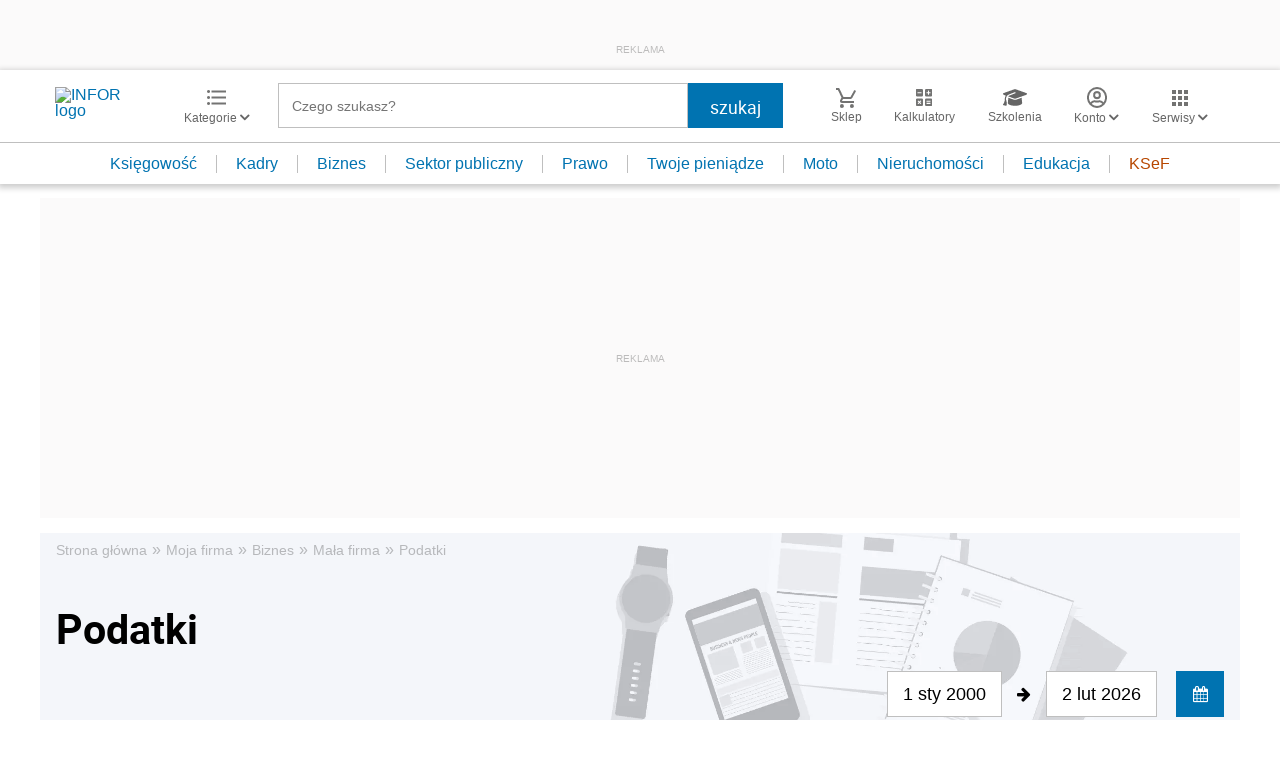

--- FILE ---
content_type: text/html; charset=utf-8
request_url: https://www.google.com/recaptcha/api2/aframe
body_size: 183
content:
<!DOCTYPE HTML><html><head><meta http-equiv="content-type" content="text/html; charset=UTF-8"></head><body><script nonce="sZ-6QSZ0tz2cC3kOgwZPJw">/** Anti-fraud and anti-abuse applications only. See google.com/recaptcha */ try{var clients={'sodar':'https://pagead2.googlesyndication.com/pagead/sodar?'};window.addEventListener("message",function(a){try{if(a.source===window.parent){var b=JSON.parse(a.data);var c=clients[b['id']];if(c){var d=document.createElement('img');d.src=c+b['params']+'&rc='+(localStorage.getItem("rc::a")?sessionStorage.getItem("rc::b"):"");window.document.body.appendChild(d);sessionStorage.setItem("rc::e",parseInt(sessionStorage.getItem("rc::e")||0)+1);localStorage.setItem("rc::h",'1770028197720');}}}catch(b){}});window.parent.postMessage("_grecaptcha_ready", "*");}catch(b){}</script></body></html>

--- FILE ---
content_type: text/plain; charset=UTF-8
request_url: https://at.teads.tv/fpc?analytics_tag_id=PUB_5576&tfpvi=&gdpr_status=22&gdpr_reason=220&gdpr_consent=&ccpa_consent=&shared_ids=&sv=d656f4a&
body_size: -86
content:
Y2IwYjdiM2ItNTc2OC00Njc1LWE3OWUtM2FmMWExN2I1ZmNmIy03LTE=